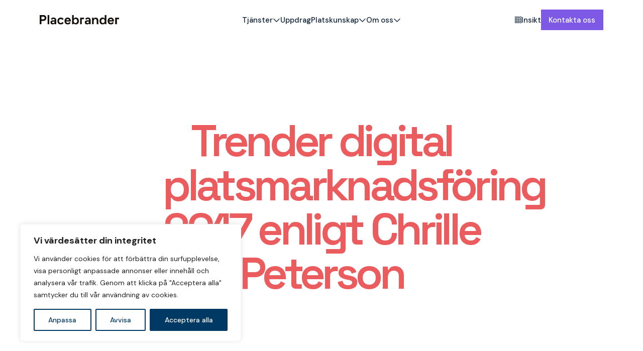

--- FILE ---
content_type: image/svg+xml
request_url: https://placebrander.se/custom/themes/placebrander/img/logo_negative.svg
body_size: 1136
content:
<svg xmlns="http://www.w3.org/2000/svg" viewBox="0 0 283.46 32.88"><defs><style>.cls-1{fill:#fff;}</style></defs><g id="Lager_2" data-name="Lager 2"><g id="Lager_1-2" data-name="Lager 1"><path class="cls-1" d="M53.25,22.93a5.6,5.6,0,0,1-1.5,3.84,4.5,4.5,0,0,1-3.57,1.41H47.9a4.41,4.41,0,0,1-2.81-.78,2.49,2.49,0,0,1-1-2,2.26,2.26,0,0,1,.93-1.93,4.11,4.11,0,0,1,2.53-.69h5.67ZM56.43,11a10.61,10.61,0,0,0-7.15-2.26,12.37,12.37,0,0,0-5,.9A8.72,8.72,0,0,0,41,12a9.54,9.54,0,0,0-1.16,1.71l4.92,2.59A4.65,4.65,0,0,1,46,14.43a4.64,4.64,0,0,1,3.23-1,4.37,4.37,0,0,1,3.22,1,3.66,3.66,0,0,1,1,2.65v1.3H47.16a12.19,12.19,0,0,0-4.58.8,7,7,0,0,0-3.13,2.39,6.65,6.65,0,0,0-1.13,3.94,6.84,6.84,0,0,0,1.13,4A7.07,7.07,0,0,0,42.52,32a10.85,10.85,0,0,0,4.37.85h.48a6.35,6.35,0,0,0,3-.83,5.8,5.8,0,0,0,2.18-2.57h.83v2.77h5.71V17.55A8.18,8.18,0,0,0,56.43,11"/><path class="cls-1" d="M176,22.93a5.6,5.6,0,0,1-1.5,3.84A4.51,4.51,0,0,1,171,28.18h-.28a4.41,4.41,0,0,1-2.82-.78,2.47,2.47,0,0,1-1-2,2.26,2.26,0,0,1,.93-1.93,4.18,4.18,0,0,1,2.55-.69H176ZM179.23,11a10.67,10.67,0,0,0-7.18-2.26,12.47,12.47,0,0,0-5,.9A8.8,8.8,0,0,0,163.75,12a9.54,9.54,0,0,0-1.16,1.71l4.94,2.59a4.57,4.57,0,0,1,1.2-1.87,4.65,4.65,0,0,1,3.24-1,4.38,4.38,0,0,1,3.23,1,3.67,3.67,0,0,1,1,2.65v1.3h-6.29a12.22,12.22,0,0,0-4.6.8,7,7,0,0,0-3.15,2.39,6.65,6.65,0,0,0-1.13,3.94,6.84,6.84,0,0,0,1.13,4A7.1,7.1,0,0,0,165.26,32a10.91,10.91,0,0,0,4.39.85h.48a6.35,6.35,0,0,0,3-.83,5.75,5.75,0,0,0,2.19-2.57h.84v2.77h5.73V17.55A8.16,8.16,0,0,0,179.23,11"/><path class="cls-1" d="M134.49,31.52a10,10,0,0,0,3.79-4,13.17,13.17,0,0,0,1.43-6.36v-.73a13.17,13.17,0,0,0-1.43-6.36,10,10,0,0,0-3.79-4,10.08,10.08,0,0,0-5.14-1.36,11,11,0,0,0-3.49.48,7,7,0,0,0-2.26,1.22A6.83,6.83,0,0,0,122.23,12h-.83V0h-5.83V32.24h5.74V29.47h.83a7.49,7.49,0,0,0,2.45,2.35,8.86,8.86,0,0,0,4.76,1.06,10.08,10.08,0,0,0,5.14-1.36m-11.38-5.43a6.66,6.66,0,0,1-1.8-5v-.46a6.7,6.7,0,0,1,1.8-5.05,6.75,6.75,0,0,1,9,0,6.77,6.77,0,0,1,1.78,5.05v.46a6.63,6.63,0,0,1-1.81,5,6.68,6.68,0,0,1-9,0m69.65,6.15V20.63a7.48,7.48,0,0,1,1.48-4.95,5.11,5.11,0,0,1,4.16-1.77A4.88,4.88,0,0,1,202,15.2a5.29,5.29,0,0,1,1.27,3.87V32.24h5.83V18.61a10.71,10.71,0,0,0-1.11-5,8.25,8.25,0,0,0-3.13-3.36A8.88,8.88,0,0,0,200.2,9a8,8,0,0,0-4.62,1.08,6,6,0,0,0-2.08,2.28h-.84v-3h-5.73V32.24Zm36-.42a7.47,7.47,0,0,0,2.42-2.35H232v2.77h5.73V0h-5.83V12h-.83a5.85,5.85,0,0,0-1.34-1.57,7.36,7.36,0,0,0-2.29-1.22A10.93,10.93,0,0,0,224,8.75a10,10,0,0,0-5.13,1.36,9.94,9.94,0,0,0-3.8,4,13.17,13.17,0,0,0-1.43,6.36v.73A13.17,13.17,0,0,0,215,27.54a9.92,9.92,0,0,0,3.82,4A10.11,10.11,0,0,0,224,32.88a8.86,8.86,0,0,0,4.79-1.06m-7.52-5.73a6.66,6.66,0,0,1-1.8-5v-.46a6.7,6.7,0,0,1,1.8-5.05,6.75,6.75,0,0,1,9,0A6.77,6.77,0,0,1,232,20.59v.46a6.63,6.63,0,0,1-1.81,5,6.68,6.68,0,0,1-9,0"/><rect class="cls-1" x="28.24" width="5.8" height="32.24"/><path class="cls-1" d="M94.53,18.19A5.13,5.13,0,0,1,96.23,15a6.35,6.35,0,0,1,7.4,0,4.57,4.57,0,0,1,1.58,3.18Zm16.58,2.35a13.15,13.15,0,0,0-1.38-6.15,10.31,10.31,0,0,0-3.87-4.14A11.12,11.12,0,0,0,100,8.75a12,12,0,0,0-6,1.45,10.06,10.06,0,0,0-4,4.1,12.89,12.89,0,0,0-1.43,6.24v.55A12.73,12.73,0,0,0,90,27.33a10.24,10.24,0,0,0,4,4.1,12.12,12.12,0,0,0,6,1.45,11.75,11.75,0,0,0,5.16-1,10.28,10.28,0,0,0,3.25-2.39,15,15,0,0,0,1.86-2.61l-4.74-2.48a7.63,7.63,0,0,1-1.75,2.35,5.22,5.22,0,0,1-3.59,1,5.91,5.91,0,0,1-4.06-1.47,5.18,5.18,0,0,1-1.75-3.82h16.63Z"/><path class="cls-1" d="M248.39,18.19A5.1,5.1,0,0,1,250.1,15a6.38,6.38,0,0,1,7.42,0,4.59,4.59,0,0,1,1.6,3.18ZM265,20.54a13.15,13.15,0,0,0-1.38-6.15,10.29,10.29,0,0,0-3.89-4.14,11.17,11.17,0,0,0-5.87-1.5,12,12,0,0,0-6,1.45,10.13,10.13,0,0,0-4,4.1,13,13,0,0,0-1.43,6.24v.55a12.73,12.73,0,0,0,1.46,6.24,10.17,10.17,0,0,0,4.07,4.1,12.17,12.17,0,0,0,6,1.45,11.84,11.84,0,0,0,5.18-1,10.22,10.22,0,0,0,3.26-2.39,14.54,14.54,0,0,0,1.87-2.61l-4.76-2.48a7.51,7.51,0,0,1-1.76,2.35,5.23,5.23,0,0,1-3.6,1,5.92,5.92,0,0,1-4.07-1.47,5.15,5.15,0,0,1-1.76-3.82H265Z"/><polygon class="cls-1" points="158.15 9.4 144.26 9.39 144.26 9.4 144.26 32.24 150.06 32.24 150.06 14.68 158.15 14.68 158.15 9.4"/><path class="cls-1" d="M85.4,27.09a11.38,11.38,0,0,1-.92,1.48,10.13,10.13,0,0,1-3.8,3.16,12.64,12.64,0,0,1-5.62,1.15,12.93,12.93,0,0,1-6-1.38,10.38,10.38,0,0,1-4.27-4,12.2,12.2,0,0,1-1.56-6.35V20.5a12.3,12.3,0,0,1,1.56-6.37,10.48,10.48,0,0,1,4.27-4,12.93,12.93,0,0,1,6-1.38A12.77,12.77,0,0,1,80.68,9.9a10.2,10.2,0,0,1,3.8,3.15,10.35,10.35,0,0,1,.9,1.49l-5,2.65a4.83,4.83,0,0,0-.42-.89,4.49,4.49,0,0,0-1.82-1.74,6,6,0,0,0-2.92-.65,6.47,6.47,0,0,0-3.15.76,5.33,5.33,0,0,0-2.21,2.25A7.63,7.63,0,0,0,69,20.59v.46a7.55,7.55,0,0,0,.81,3.65A5.3,5.3,0,0,0,72.05,27a6.47,6.47,0,0,0,3.15.76,5.36,5.36,0,0,0,4-1.36,5.58,5.58,0,0,0,1.25-1.87Z"/><polygon class="cls-1" points="283.46 9.39 269.52 9.39 269.52 32.24 275.35 32.24 275.35 14.68 283.46 14.68 283.46 9.39"/><path class="cls-1" d="M17.5,10.45a4.15,4.15,0,0,1-1.34,3.27,5,5,0,0,1-3.5,1.2H6.08V5.53h6.58a5.07,5.07,0,0,1,3.5,1.19A4.18,4.18,0,0,1,17.5,10Zm4.76-5.8a9,9,0,0,0-3.63-3.43A11.43,11.43,0,0,0,13.26,0H0V32.24H6.08V20.45h7.18a11.19,11.19,0,0,0,5.27-1.22,9.31,9.31,0,0,0,3.69-3.46,9.9,9.9,0,0,0,1.36-5.22V9.9a10.06,10.06,0,0,0-1.32-5.25"/></g></g></svg>